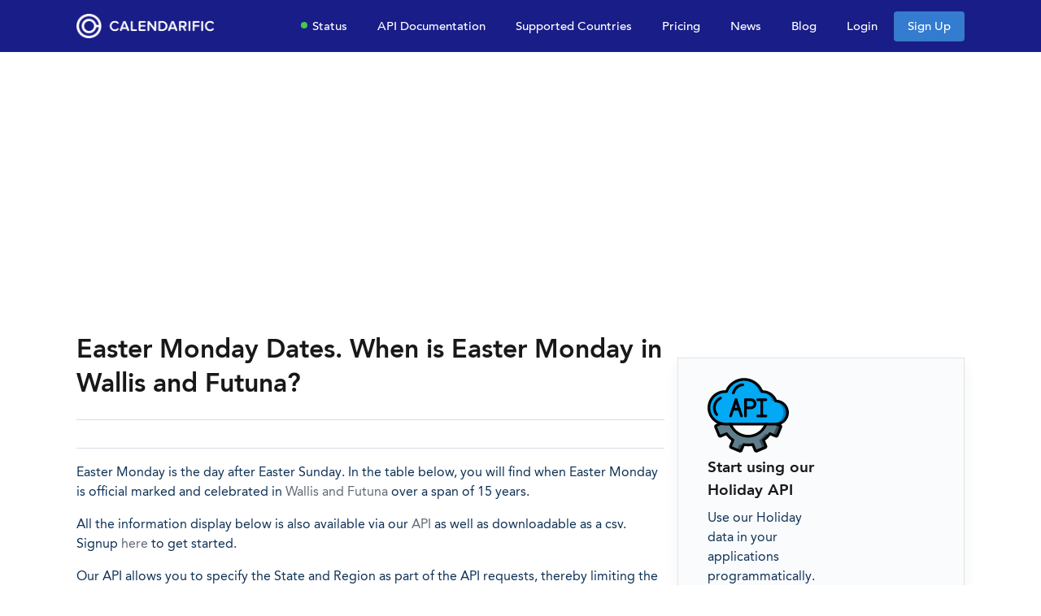

--- FILE ---
content_type: text/html; charset=UTF-8
request_url: https://calendarific.com/holiday/wallis-and-futuna/easter-monday
body_size: 5554
content:
<!DOCTYPE html>
<html lang="en" dir="ltr">

<head>
    <meta charset="utf-8">
    <meta http-equiv="X-UA-Compatible" content="IE=edge">
    <meta name="viewport" content="width=device-width, initial-scale=1, viewport-fit=cover" />
    <meta name="csrf-token" content="OUxOxYdtr1WpHywuq80xE5goJBQ4qNuL2oPglPN4">
    <title>Easter Monday Dates - When is Easter Monday in Wallis and Futuna? - Calendarific - Calendarific</title>
<meta name="description" content="Easter Monday Dates, When is Easter Monday in Wallis and Futuna Easter Monday is the day after Easter Sunday.">
<meta name="keywords" content="holiday info, holiday api, public holidays database,  holiday information,  worldwide holiday holiday tracking, public holiday news">
<link rel="canonical" href="https://calendarific.com/holiday/wallis-and-futuna/easter-monday">
<meta name="robots" content="index, follow">
<meta property="og:title" content="Easter Monday Dates - When is Easter Monday in Wallis and Futuna? - Calendarific">
<meta property="og:description" content="Easter Monday Dates, When is Easter Monday in Wallis and Futuna Easter Monday is the day after Easter Sunday.">
<meta property="og:site_name" content="Easter Monday Dates - When is Easter Monday in Wallis and Futuna? - Calendarific">
<meta property="og:type" content="article">
<meta property="og:url" content="https://calendarific.com/holiday/wallis-and-futuna/easter-monday">
<meta property="og:image" content="https://calendarific.com/uploads/logo/logo.png">

<meta name="twitter:card" content="summary_large_image">
<meta name="twitter:image" content="https://calendarific.com/uploads/logo/logo.png">
<meta name="twitter:title" content="Easter Monday Dates - When is Easter Monday in Wallis and Futuna? - Calendarific">
<meta name="twitter:description" content="Easter Monday Dates, When is Easter Monday in Wallis and Futuna Easter Monday is the day after Easter Sunday.">
<meta name="twitter:url" content="https://calendarific.com/holiday/wallis-and-futuna/easter-monday">
<meta name="twitter:site" content="@calendarific">
<script type="application/ld+json">{"@context":"https://schema.org","@type":"Organization","name":"Calendarific"}</script>
<script type="application/ld+json">[]</script>    <link rel="icon" href="/uploads/favicons/favicon.png" sizes="any" />
    <link rel="shortcut icon" href="/uploads/favicons/favicon.png" />
    <link rel="apple-touch-icon" sizes="120x120" href="/uploads/favicons/favicon.png" />
    <link rel="apple-touch-icon" sizes="152x152" href="/uploads/favicons/favicon.png" />
    <link rel="apple-touch-icon" sizes="167x167" href="/uploads/favicons/favicon.png" />
    <link rel="shortcut icon" sizes="128x128" href="/uploads/favicons/favicon.png" />
    <link rel="shortcut icon" sizes="196x196" href="/uploads/favicons/favicon.png" />
    <link rel="stylesheet" href="https://calendarific.com/assets/css/app.min.css?version=1.0.0">
<link rel="stylesheet" href="https://calendarific.com/assets/css/app-vendors.min.css?version=1.0.0">
<link rel="stylesheet" href="https://calendarific.com/assets/pe-icon-7-stroke/css/pe-icon-7-stroke.css?version=1.0.0">
<link rel="stylesheet" href="https://calendarific.com/assets/pe-icon-7-stroke/css/helper.css?version=1.0.0">
<link rel="stylesheet" href="https://calendarific.com/assets/css/toastr.min.css?version=1.0.0">
<script src="https://calendarific.com/assets/js/toastr.min.js?version=1.0.0" defer type="ae4e0d05f0b8bb0601daafc2-text/javascript"></script>
<script src="https://cdn.jsdelivr.net/gh/alpinejs/alpine@v2.8.2/dist/alpine.min.js" defer type="ae4e0d05f0b8bb0601daafc2-text/javascript"></script>
<!-- Livewire Styles --><style >[wire\:loading][wire\:loading], [wire\:loading\.delay][wire\:loading\.delay], [wire\:loading\.inline-block][wire\:loading\.inline-block], [wire\:loading\.inline][wire\:loading\.inline], [wire\:loading\.block][wire\:loading\.block], [wire\:loading\.flex][wire\:loading\.flex], [wire\:loading\.table][wire\:loading\.table], [wire\:loading\.grid][wire\:loading\.grid], [wire\:loading\.inline-flex][wire\:loading\.inline-flex] {display: none;}[wire\:loading\.delay\.none][wire\:loading\.delay\.none], [wire\:loading\.delay\.shortest][wire\:loading\.delay\.shortest], [wire\:loading\.delay\.shorter][wire\:loading\.delay\.shorter], [wire\:loading\.delay\.short][wire\:loading\.delay\.short], [wire\:loading\.delay\.default][wire\:loading\.delay\.default], [wire\:loading\.delay\.long][wire\:loading\.delay\.long], [wire\:loading\.delay\.longer][wire\:loading\.delay\.longer], [wire\:loading\.delay\.longest][wire\:loading\.delay\.longest] {display: none;}[wire\:offline][wire\:offline] {display: none;}[wire\:dirty]:not(textarea):not(input):not(select) {display: none;}:root {--livewire-progress-bar-color: #2299dd;}[x-cloak] {display: none !important;}</style>


    <!-- Google tag (gtag.js) -->
<script async src="https://www.googletagmanager.com/gtag/js?id=UA-126687580-1" type="ae4e0d05f0b8bb0601daafc2-text/javascript"></script>
<script type="ae4e0d05f0b8bb0601daafc2-text/javascript">
  window.dataLayer = window.dataLayer || [];
  function gtag(){dataLayer.push(arguments);}
  gtag('js', new Date());

  gtag('config', 'UA-126687580-1');
</script>

<!-- Pixel Code - https://metricsloop.com/ -->
<script defer src="https://metricsloop.com/pixel/Qtrca6HLKUoH2ZVw" type="ae4e0d05f0b8bb0601daafc2-text/javascript"></script>
<!-- END Pixel Code -->
</head>

<body>
    
    <div class="page">
        <header
    class="sticky-top navbar navbar-expand-lg navbar-dark d-print-none bg-cal-blue"
    >
    <div class="container">
        <h1 class="navbar-brand navbar-brand-autodark d-none-navbar-horizontal pe-0 pe-md-3">
            <a href="/">
                <img src="/assets/images/calendarific-logo-new.png" alt="Calendarific logo" class="navbar-brand-image">
            </a>
        </h1>
        <button class="navbar-toggler" type="button" data-bs-toggle="collapse" data-bs-target="#navbarSupportedContent"
            aria-controls="navbarSupportedContent" aria-expanded="false" aria-label="Toggle navigation">
            <span class="navbar-toggler-icon"></span>
        </button>
        <div class="collapse navbar-collapse" id="navbarSupportedContent">
            <ul class="navbar-nav navbar-nav ms-auto mb-2 mb-lg-0">
                <li class="nav-item">
                    <a class="btn btn-link text-white" href="https://calendarific.statuspal.io/" target="_blank">
                        <span class="status-indicator"></span>Status</a>
                </li>
                <li class="nav-item">
                    <a class="btn btn-link text-white" href="/api-documentation">API Documentation</a>
                </li>
                <li class="nav-item">
                    <a class="btn btn-link text-white" href="/supported-countries">Supported Countries</a>
                </li>
                <li class="nav-item">
                    <a class="btn btn-link text-white" href="/pricing">Pricing</a>
                </li>
                <li class="nav-item">
                    <a class="btn btn-link text-white" href="/news">News</a>
                </li>
                <li class="nav-item">
                    <a class="btn btn-link text-white" href="/blog">Blog</a>
                </li>
                                    <div class="nav-item">
                        <a class="btn btn-link text-white" href="https://calendarific.com/login">Login</a>
                    </div>
                    <div class="nav-item">
                        <a class="btn btn-cyan" href="https://calendarific.com/register">Sign Up</a>
                    </div>
                                </ul>
        </div>
    </div>
</header>

        <div class="page-wrapper">
                <div class="container">
        <div class="row py-4">
            <div class="col-sm-12 mb-4">
                <script async src="https://pagead2.googlesyndication.com/pagead/js/adsbygoogle.js" type="ae4e0d05f0b8bb0601daafc2-text/javascript"></script>
                <!-- Calendarific Right Rail -->
                <ins class="adsbygoogle" style="display:block" data-ad-client="ca-pub-5938872247213934"
                    data-ad-slot="7973106943" data-ad-format="auto" data-full-width-responsive="true"></ins>
                <script type="ae4e0d05f0b8bb0601daafc2-text/javascript">
                    (adsbygoogle = window.adsbygoogle || []).push({});
                </script>
            </div>
            <div class="col-sm-8">
                <div class="content_wrapper">
                    <div class="page-header">
                        <h1>Easter Monday Dates. When is Easter Monday in
                            Wallis and Futuna?</h1>
                        <hr>
                    </div>
                    <div class="page-header">
                        <div class="sharethis-inline-share-buttons"></div>
                        <hr>
                    </div>
                    <p>Easter Monday is the day after Easter Sunday. In the table below, you will find when Easter Monday is
                        official marked and celebrated in <a
                            href="/holidays/2020/WF">Wallis and Futuna</a> over a span of 15
                        years.</p>
                    <p>All the information display below is also available via our <a
                            href="https://calendarific.com/api-documentation" target="_blank">API</a> as well as
                        downloadable as a csv. Signup <a href="https://calendarific.com/signup" target="blank">here</a> to
                        get started.</p>

                    <p>Our API allows you to specify the State and Region as part of the API requests, thereby limiting the
                        requests to a particular state or city. View the API documentation for a full description of the
                        supported countries, states, and regions.</p>
                    <table class="table table-hover table-striped table-bordered holiday-list">
                        <thead>
                            <tr>
                                <th scope="col">Year</th>
                                <th scope="col">Day of the Week</th>
                                <th scope="col">Date</th>
                                <th scope="col">Name</th>
                            </tr>
                        </thead>
                        <tbody>
                                                            <tr>
                                    <td><strong>2010</strong><br></td>
                                    <td>Monday</td>
                                    <td>April 5</td>
                                    <td>Easter Monday</td>
                                </tr>
                                                            <tr>
                                    <td><strong>2011</strong><br></td>
                                    <td>Monday</td>
                                    <td>April 25</td>
                                    <td>Easter Monday</td>
                                </tr>
                                                            <tr>
                                    <td><strong>2012</strong><br></td>
                                    <td>Monday</td>
                                    <td>April 9</td>
                                    <td>Easter Monday</td>
                                </tr>
                                                            <tr>
                                    <td><strong>2013</strong><br></td>
                                    <td>Monday</td>
                                    <td>April 1</td>
                                    <td>Easter Monday</td>
                                </tr>
                                                            <tr>
                                    <td><strong>2014</strong><br></td>
                                    <td>Monday</td>
                                    <td>April 21</td>
                                    <td>Easter Monday</td>
                                </tr>
                                                            <tr>
                                    <td><strong>2015</strong><br></td>
                                    <td>Monday</td>
                                    <td>April 6</td>
                                    <td>Easter Monday</td>
                                </tr>
                                                            <tr>
                                    <td><strong>2016</strong><br></td>
                                    <td>Monday</td>
                                    <td>March 28</td>
                                    <td>Easter Monday</td>
                                </tr>
                                                            <tr>
                                    <td><strong>2017</strong><br></td>
                                    <td>Monday</td>
                                    <td>April 17</td>
                                    <td>Easter Monday</td>
                                </tr>
                                                            <tr>
                                    <td><strong>2018</strong><br></td>
                                    <td>Monday</td>
                                    <td>April 2</td>
                                    <td>Easter Monday</td>
                                </tr>
                                                            <tr>
                                    <td><strong>2019</strong><br></td>
                                    <td>Monday</td>
                                    <td>April 22</td>
                                    <td>Easter Monday</td>
                                </tr>
                                                            <tr>
                                    <td><strong>2020</strong><br></td>
                                    <td>Monday</td>
                                    <td>April 13</td>
                                    <td>Easter Monday</td>
                                </tr>
                                                            <tr>
                                    <td><strong>2021</strong><br></td>
                                    <td>Monday</td>
                                    <td>April 5</td>
                                    <td>Easter Monday</td>
                                </tr>
                                                            <tr>
                                    <td><strong>2022</strong><br></td>
                                    <td>Monday</td>
                                    <td>April 18</td>
                                    <td>Easter Monday</td>
                                </tr>
                                                            <tr>
                                    <td><strong>2023</strong><br></td>
                                    <td>Monday</td>
                                    <td>April 10</td>
                                    <td>Easter Monday</td>
                                </tr>
                                                            <tr>
                                    <td><strong>2024</strong><br></td>
                                    <td>Monday</td>
                                    <td>April 1</td>
                                    <td>Easter Monday</td>
                                </tr>
                                                            <tr>
                                    <td><strong>2025</strong><br></td>
                                    <td>Monday</td>
                                    <td>April 21</td>
                                    <td>Easter Monday</td>
                                </tr>
                                                    </tbody>
                    </table>
                </div>
                <p>
                    These dates may be modified as official changes are announced, so please check back regularly for
                    updates or sign up for our newsletter to receive regular updates. All updates are automatically added to
                    our API as well.
                </p>
                Our team of holiday editors are continuously monitoring for changes from government agencies and local
                authorities to this data to ensure we're providing the most accurate information possible.
                If you happen to notice an error, please get in touch.
                </p>
            </div>
            <div class="col-sm-4">
                <div class="module module-1 mb-4">
    <script async="" type="ae4e0d05f0b8bb0601daafc2-text/javascript" src="//cdn.carbonads.com/carbon.js?serve=CE7IE27N&amp;placement=calendarificcom" id="_carbonads_js"></script>
    <div id="adunit">
    </div>
</div>
<div class="cta-holiday mb-4">
    <div class="container">
        <div class="col-12 col-md-6">
            <img src="/assets/images/2164832.svg" alt="API icon" style="margin-right: 16px; width: 100px;">
        </div>
        <div class="col-12 col-md-6">
            <h3>Start using
                our Holiday API </h3>
            <p>Use our Holiday data in your applications programmatically. No credit
                card is
                required to start.
        </div>
    </div>
    <button type="button" class="btn btn-primary btn-md btn-block btn-cyan" style="cursor: pointer;" onclick="if (!window.__cfRLUnblockHandlers) return false; window.open('/signup')" data-cf-modified-ae4e0d05f0b8bb0601daafc2-="">Get
        Started For Free!</button>
</div>
<div class="module mb-4">
    <script async src="https://pagead2.googlesyndication.com/pagead/js/adsbygoogle.js" type="ae4e0d05f0b8bb0601daafc2-text/javascript"></script>
    <!-- Calendarific Right Rail -->
    <ins class="adsbygoogle" style="display:block" data-ad-client="ca-pub-5938872247213934" data-ad-slot="7973106943"
        data-ad-format="auto" data-full-width-responsive="true"></ins>
    <script type="ae4e0d05f0b8bb0601daafc2-text/javascript">
        (adsbygoogle = window.adsbygoogle || []).push({});
    </script>
</div>

    <table class="table table-hover table-striped table-bordered holiday-list">
        <thead>
            <tr>
                <th scope="col">Worldwide 2025 Holidays By Months</th>
            </tr>
        </thead>
        <tbody>
                            <tr>
                    <td><strong><a href="/months/january/2025">January 2025</strong></a></td>
                </tr>
                            <tr>
                    <td><strong><a href="/months/february/2025">February 2025</strong></a></td>
                </tr>
                            <tr>
                    <td><strong><a href="/months/march/2025">March 2025</strong></a></td>
                </tr>
                            <tr>
                    <td><strong><a href="/months/april/2025">April 2025</strong></a></td>
                </tr>
                            <tr>
                    <td><strong><a href="/months/may/2025">May 2025</strong></a></td>
                </tr>
                            <tr>
                    <td><strong><a href="/months/june/2025">June 2025</strong></a></td>
                </tr>
                            <tr>
                    <td><strong><a href="/months/july/2025">July 2025</strong></a></td>
                </tr>
                            <tr>
                    <td><strong><a href="/months/august/2025">August 2025</strong></a></td>
                </tr>
                            <tr>
                    <td><strong><a href="/months/september/2025">September 2025</strong></a></td>
                </tr>
                            <tr>
                    <td><strong><a href="/months/october/2025">October 2025</strong></a></td>
                </tr>
                            <tr>
                    <td><strong><a href="/months/november/2025">November 2025</strong></a></td>
                </tr>
                            <tr>
                    <td><strong><a href="/months/december/2025">December 2025</strong></a></td>
                </tr>
                    </tbody>

    </table>

            </div>
        </div>
    </div>

            <footer class="position-relative z-index-10 d-print-none bd-footer footer bg-tabler-lt py-2">
            <div>
            <div class="container">
                <div class="row mb-5">
                    <div class="col-12 d-flex justify-content-between align-items-center pt-4">
                        <div class="d-flex flex-row align-items-center">
                        </div>
                    </div>
                    <div class="col-md-3 mb-5 mb-lg-0">
                        <div class="fw-bold footer-section-header text-uppercase mb-3">About Us</div>
                        <p class="text-sm mb-md-0 text-muted small">
                            Our mission is to make a simple-to-use, developer-friendly and enterprise grade worldwide
                            holiday intelligence platform with coverage for all countries and locations of the world.
                        </p>
                    </div>
                    <div class="col-md-3 mb-5 mb-lg-0">
                        <div class="fw-bold footer-section-header text-uppercase mb-3">Resources</div>
                        <ul class="list-unstyled">


                            <li><a class="small" href="https://calendarific.com/client-libraries">Code Samples</a></li>

                            <li>
                                <a class="small" href="https://calendarific.com/blog">Product Blog</a>
                            </li>
                            <li>
                                <a class="small" href="/supported-countries">Supported Countries</a>
                            </li>
                            <li>
                                <a class="small" href="/news">Public Holiday News</a>
                            </li>
                        </ul>
                    </div>
                    <div class="col-md-3 mb-5 mb-lg-0">
                        <div class="fw-bold footer-section-header text-uppercase mb-3">Legal</div>
                        <ul class="list-unstyled">
                            <li><a class="small" href="https://calendarific.com/about">About Us</a></li>

                            <li>
                                <a class="small" href="https://calendarific.com/privacy">Privacy Policy</a>
                            </li>
                            <li>
                                <a class="small" href="https://calendarific.com/privacy">Cookie Policy</a>
                            </li>
                            <li>
                                <a class="small" href="https://calendarific.com/terms">Terms of Service</a>
                            </li>
                                                    </ul>
                    </div>
                    <div class="col-md-3 mb-5 mb-lg-0">
                        <div class="fw-bold footer-section-header text-uppercase mb-3">Social</div>
                        <ul class="list-inline">
                                                                                                <li class="list-inline-item">
                                        <a class=" fs-2" href="https://twitter.com/calendarific"
                                            target="_blank" title="twitter">
                                            <i class="fab fa-twitter"></i>
                                        </a>
                                    </li>
                                                                                                                                                                                                                                                        <li class="list-inline-item">
                                        <a class=" fs-2" href="https://www.linkedin.com/company/calendarific/about/"
                                            target="_blank" title="linkedin">
                                            <i class="fab fa-linkedin"></i>
                                        </a>
                                    </li>
                                                                                                                                                                                    
                            <li class="list-inline-item">
                                <a class=" fs-2" href="https://www.facebook.com/calendarific"
                                    target="_blank" title="Facebook">
                                    <i class="fab fa-facebook"></i>
                                </a>
                            </li>
                            <li class="list-inline-item">
                                <a class=" fs-2" href="https://github.com/calendarific" target="_blank"
                                    title="GitHub">
                                    <i class="fab fa-github"></i>
                                </a>
                            </li>
                        </ul>
                    </div>
                </div>
            </div>
        </div>
    
            <div class="">
            <div class="container">
                <div class="row align-items-center">
                    <div class=" text-left text-muted small py-4 border-top">
                        <p class="text-sm mb-md-0 text-muted">
                            Copyright  &copy; 2025 HATCHSQUARE Technologies LLC, All rights reserved. All other domain, brand
                            information and trademarks are the registered trademarks of their respective owner
                        </p>
                    </div>
                </div>
            </div>
        </div>
    </footer>
        </div>
    </div>

        <div wire:snapshot="{&quot;data&quot;:{&quot;show_modal&quot;:false,&quot;url&quot;:null},&quot;memo&quot;:{&quot;id&quot;:&quot;kSFUHjGA9XiT3CrRV1bd&quot;,&quot;name&quot;:&quot;common.share-modal&quot;,&quot;path&quot;:&quot;holiday\/wallis-and-futuna\/easter-monday&quot;,&quot;method&quot;:&quot;GET&quot;,&quot;children&quot;:[],&quot;scripts&quot;:[],&quot;assets&quot;:[],&quot;errors&quot;:[],&quot;locale&quot;:&quot;en&quot;},&quot;checksum&quot;:&quot;8718c9c121db8f1549f0b22d279c12c0a3db67c2fd2d883e3fa07e363498dc4e&quot;}" wire:effects="{&quot;listeners&quot;:[&quot;showShareModal&quot;]}" wire:id="kSFUHjGA9XiT3CrRV1bd">
    <div class="modal fade " id="shareModal" style="display: none" tabindex="-1" role="dialog" aria-labelledby="shareModalLabel" aria-hidden="true">
        <div class="modal-dialog" role="document">
            <div class="modal-content">
                <div class="modal-header">
                    <h5 class="modal-title">Share</h5>
                    <button type="button" class="btn-close" wire:click.prevent="close_modal()"></button>
                </div>
                <div class="modal-body">
                    <p>Share this link via</p>
                    <div class="btn-list">
                        <a class="btn btn-facebook btn-icon" href="https://www.facebook.com/sharer/sharer.php?u=" target="_blank">
                            <i class="fab fa-facebook fa-2x"></i>
                        </a>
                        <a class="btn btn-twitter btn-icon" href="https://twitter.com/intent/tweet?url=" target="_blank">
                            <i class="fab fa-twitter fa-2x"></i>
                        </a>
                        <a class="btn btn-linkedin btn-icon" href="https://www.linkedin.com/shareArticle?mini=true&url=" target="_blank">
                            <i class="fab fa-linkedin fa-2x"></i>
                        </a>
                        <a class="btn btn-pinterest btn-icon" href="https://pinterest.com/pin/create/button/?media=&description=&url=" target="_blank">
                            <i class="fab fa-pinterest fa-2x"></i>
                        </a>
                        <a class="btn btn-whatsapp btn-icon" href="https://wa.me/?text=" target="_blank">
                            <i class="fab fa-whatsapp fa-2x"></i>
                        </a>
                        <a class="btn btn-telegram btn-icon" href="https://telegram.me/share/url?url=" target="_blank">
                            <i class="fab fa-telegram fa-2x"></i>
                        </a>
                    </div>
                    <p class="my-3">Or copy link</p>
                    <div class="input-icon mb-3">
                        <span class="input-icon-addon">
                            <i class="fas fa-link"></i>
                        </span>
                        <input type="text" class="form-control" value="" readonly>
                    </div>
                </div>
            </div>
        </div>
    </div>
    <div class="modal-backdrop fade show" id="backdrop" style="display:none"></div>
</div>
    <script src="/livewire/livewire.js?id=f477dd12" data-csrf="OUxOxYdtr1WpHywuq80xE5goJBQ4qNuL2oPglPN4" data-update-uri="/livewire/update" data-navigate-once="true" type="ae4e0d05f0b8bb0601daafc2-text/javascript"></script>
<script src="https://calendarific.com/assets/js/vendor.min.js?version=1.0.0" type="ae4e0d05f0b8bb0601daafc2-text/javascript"></script>
<script src="https://calendarific.com/assets/js/app.min.js?version=1.0.0" type="ae4e0d05f0b8bb0601daafc2-text/javascript"></script>
<script src="https://calendarific.com/assets/js/clipboard.min.js?version=1.0.0" type="ae4e0d05f0b8bb0601daafc2-text/javascript"></script>
<script type="ae4e0d05f0b8bb0601daafc2-text/javascript" src="https://platform-api.sharethis.com/js/sharethis.js#property=5c61a68783748d00113156a7&product=social-ab"></script>


        <script src="/cdn-cgi/scripts/7d0fa10a/cloudflare-static/rocket-loader.min.js" data-cf-settings="ae4e0d05f0b8bb0601daafc2-|49" defer></script><script defer src="https://static.cloudflareinsights.com/beacon.min.js/vcd15cbe7772f49c399c6a5babf22c1241717689176015" integrity="sha512-ZpsOmlRQV6y907TI0dKBHq9Md29nnaEIPlkf84rnaERnq6zvWvPUqr2ft8M1aS28oN72PdrCzSjY4U6VaAw1EQ==" data-cf-beacon='{"version":"2024.11.0","token":"807a26b932fa438c849f0c3c44b22fc4","server_timing":{"name":{"cfCacheStatus":true,"cfEdge":true,"cfExtPri":true,"cfL4":true,"cfOrigin":true,"cfSpeedBrain":true},"location_startswith":null}}' crossorigin="anonymous"></script>
</body>
</html>

--- FILE ---
content_type: text/html; charset=utf-8
request_url: https://www.google.com/recaptcha/api2/aframe
body_size: 267
content:
<!DOCTYPE HTML><html><head><meta http-equiv="content-type" content="text/html; charset=UTF-8"></head><body><script nonce="qoq_KTJHR5thP3BvcmBmmg">/** Anti-fraud and anti-abuse applications only. See google.com/recaptcha */ try{var clients={'sodar':'https://pagead2.googlesyndication.com/pagead/sodar?'};window.addEventListener("message",function(a){try{if(a.source===window.parent){var b=JSON.parse(a.data);var c=clients[b['id']];if(c){var d=document.createElement('img');d.src=c+b['params']+'&rc='+(localStorage.getItem("rc::a")?sessionStorage.getItem("rc::b"):"");window.document.body.appendChild(d);sessionStorage.setItem("rc::e",parseInt(sessionStorage.getItem("rc::e")||0)+1);localStorage.setItem("rc::h",'1768494194996');}}}catch(b){}});window.parent.postMessage("_grecaptcha_ready", "*");}catch(b){}</script></body></html>